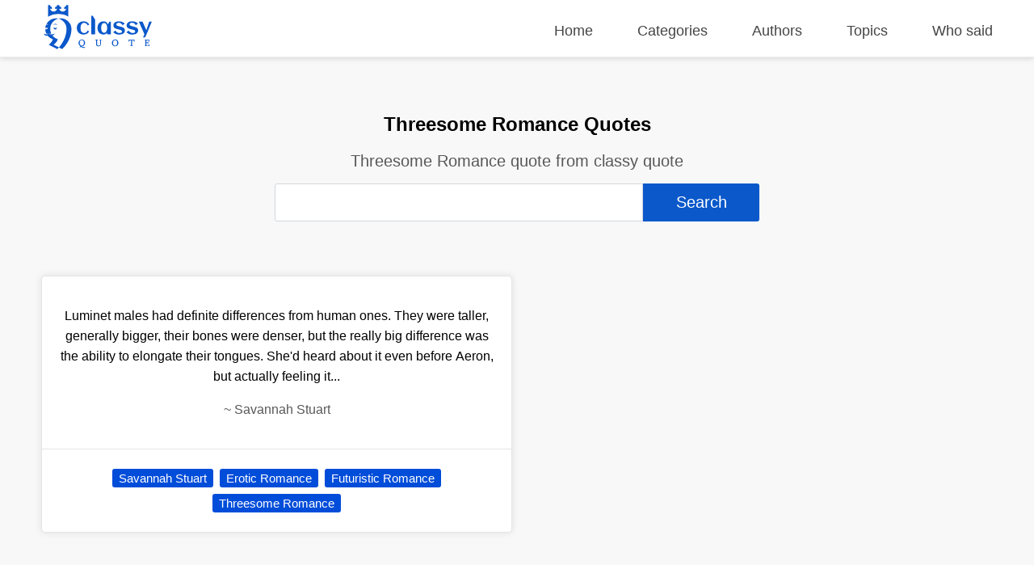

--- FILE ---
content_type: text/html; charset=UTF-8
request_url: https://classyquote.com/categories/threesome-romance
body_size: 4899
content:
<!DOCTYPE html>
<html lang="en">
<head>
    <meta charset="UTF-8">
    <meta name="viewport" content="width=device-width, initial-scale=1.0">
    <meta http-equiv="X-UA-Compatible" content="ie=edge">
    <title>Threesome Romance Quotes | ClassyQuote</title>
    <link rel="icon" type="image/svg+xml" href="https://classyquote.com/logo/icon.svg">
    <meta name="description" content="Threesome Romance quote from classy quote">
    <meta property="og:title" content="Threesome Romance Quotes | ClassyQuote">
    <meta property="og:description" content="Threesome Romance quote from classy quote">
    <meta property="og:url" content="https://classyquote.com/categories/threesome-romance">
    <link rel="canonical" href="https://classyquote.com/categories/threesome-romance">
    <!-- Global site tag (gtag.js) - Google Analytics -->
    <script async src="https://www.googletagmanager.com/gtag/js?id=UA-220757342-1"></script>
    <script>
        window.dataLayer = window.dataLayer || [];
        function gtag(){dataLayer.push(arguments);}
        gtag('js', new Date());

        gtag('config', 'UA-220757342-1');
    </script>
        <meta property="og:site_name" content="Classy Quote">
    <meta property="og:type" content="article">
    <style>
    /* header style */
    body {
        margin: 0px;
        background-color: #f8f8f8;
        font-family: sans-serif;
    }
    a {
        text-decoration: none;
        color: inherit;
    }

    ul {
        display: inline-block;
        list-style: none;
        padding: 0px;
    }

    p{
        line-height: 25px;
    }

    .h2 {
        font-size: 1.5em;
        font-weight: bold;
    }
    .container {
        max-width: 1450px;
        margin: 0 auto;
        width: 92%;
    }
    header {
        position: fixed;
        top: 0;
        width: 100%;
        border-bottom: 1px solid #ededed;
        height: 60px;
        padding-top: 10px;
        z-index: 1;
        box-shadow: 0px 2px 6px 0px rgb(0 0 0 / 12%);
        background-color: white;
    }
    .logo {
        display: inline-block;
       
        margin-top: -4px;
    }
    .logo img {
        width: 140px;
        height: 55px;
    }
    header nav {
        float: right;
    }
    header nav ul {
        font-size: 18px;
    }
    header nav ul li {
        display: inline-block;
        margin-left: 50px;
    }
    header nav ul li a {
       color: #444;
    }
    header nav ul li a.active {
       color: #0a58ca;
       font-weight: 600;
    }
    header nav ul li a:hover {
        color: #0a58ca;
    }
    /* end of header */
    main {
        margin-top: 70px;
        width: 100%;
        min-height: 62vh;
    }
    .box {
        background-color: white;
        color: black;
        text-align: center;
        margin: 0.5% 0.5% 0px 0px;
        border: 1px rgb(0 0 0 / 10%) solid;
        box-shadow: 0 0 30px 0 rgb(0 0 0 / 10%);
        border-radius: 5px;
        display: flex;
        flex-direction: column;
        justify-content: center;
    }
    .bx-big {
        width: 32.72%;
    }
    .bx-big:nth-child(3n) {
        margin: 0.5% 0px 0px 0px;
    }
    .bx-medium {
        padding: 1.2%;
        width: 21.9%;
        min-height: 150px;
        font-size: 18px;
    }
    .bx-medium:nth-child(4n) {
        margin: 0.5% 0px 0px 0px;
    }
    .bx-small {
        width: 15.98%;
        height: 150px;
        font-size: 20px;
    }
    .bx-small p {
        padding: 0px 10px;
    }
    .bx-small:nth-child(6n) {
        margin: 0.5% 0px 0px 0px;
    }
    .tag {
        display: inline-block;
        color: white;
        cursor: pointer;
        background-color: #004dda;
        font-size: 15px;
        padding: 3px 8px;
        border-radius: 3px;
        white-space: nowrap;
    }
    .hover {
        transition: all .2s ease-out;
    }
    .hover:hover {
        cursor: pointer;
        transform: scale(1.005);
        box-shadow: 0 10px 10px 0px rgb(0 0 0 / 10%)
    }
    .box .hover {
        display: block;
    }
    footer {
        background-color: #0a58ca;
        color: white;
        padding: 10px 0px;
    }
    footer a {
        color: white;
    }
    .ul-flex {
        display: flex;
        flex-wrap: wrap;
        justify-content: space-between;
    }
    .ul-flex > li {
        width: fit-content;
        max-width: 23%;
        margin-right: 2%;
    }
    .ul-flex > li:nth-child(4n){
        margin-right:0px; 
    }
    .ul-flex ul > li {
        margin-bottom: 15px;
    }

    .title-part {
        text-align: center;
        padding: 50px 20px 10px 20px;
    }

    .title-part h2 {
        font-size: 20px;
        color: #5a5858;
        font-weight: 300;
    }

    .title-part form {
        max-width: 600px;
        margin: 0 auto;
    }

    .searchBox {
        height: calc(2.55rem + 2px);
        font-size: 20px;
        border-radius: 3px 0px 0px 3px;
        color: #495057;
        border: 1px solid #d2d8dd;
        width:75%;
    }
    .searchBox:focus {
        outline: none;
    }
    .searchBtn {
        height: calc(2.55rem + 6px);
        font-size: 20px;
        border: none;
        border-radius: 0px 3px 3px 0px;
        color: #ffffff;
        background-color: #0a58ca;
        width:24%;
        cursor: pointer;
    }

    .main-content .part {
        margin: 50px 0px;
    }
    .part-content {
        display: flex;
        flex-wrap: wrap;
        margin-top: 5px;
    }
    .load-more{
        text-align: center;
        margin: 30px 10px 0px 10px;
    }
    #load-more {
        display: inline-block;
        padding: 15px 120px;
        font-size: 17px;
        font-weight: bold;
        background: white;
        color: #004dda;
        border: 1px solid #dcdcdc;
        border-radius: 5px;
        box-shadow: 0 0 10px 0 rgb(0 0 0 / 10%);
    }
    #load-more:hover {
       background: #ffffff9e;
    }
    .icon-loader {
        display: none;
        width: 40px;
        -webkit-animation:spin 1s linear infinite;
        -moz-animation:spin 1s linear infinite;
        animation:spin 1s linear infinite;
    }

    a.follow-as {
        background-color: white;
        display: block;
        width: 30px;
        height: 30px;
        margin-right: 5px;
        border-radius: 50px;
        text-align: center;
    }

    a.follow-as img {
        padding: 5px;
        display: block;
        width: 20px;
        height: 20px;
    }

    .disable {
        color: #bbbbbb;
        cursor: no-drop;
    }

    .disable.follow-as {
        background-color: #eae8e8;
    }
    .not-found {
        color: #5a5858;
        text-align: center;
        margin: 15vh;
    }
    .Copyright {
        display: flex;
        justify-content: center;
        align-items: center;
        background-color: #0848a5;
        height: 40px;
        margin-bottom: -10px;
    }

    @-moz-keyframes spin { 
        100% { -moz-transform: rotate(360deg); } 
    }
    @-webkit-keyframes spin { 
        100% { -webkit-transform: rotate(360deg); } 
    }
    @keyframes  spin { 
        100% { 
            -webkit-transform: rotate(360deg); 
            transform:rotate(360deg); 
        } 
    }

    @media (max-width: 800px) {
        header {
            height: fit-content;
            min-height: 125px;
        }
        header nav{
            float: none;
        }
        header nav ul {
            width: 100%;
            display: flex;
            flex-wrap: wrap;
            justify-content: space-between;
        }
        header nav ul li {
            margin: 5px 0%;
        }
        .logo{
            width: 100%;
        }
        .logo img {
            display: block;
            width: 150px;
            height: 55px;
            margin: 0 auto;
        }
        .bx-big {
            width: 49.18%;
            margin: 1% 1% 0px 0px;
        }
        .bx-small{
            width: 32.34%;
            margin: 1% 1% 0px 0px;
        }
        .bx-medium{
            width: 46.78%;
            margin: 1% 1% 0px 0px;
        }
        .bx-big:nth-child(3n) {
            margin: 1% 1% 0px 0px;
        }
        .bx-big:nth-child(2n) {
            margin: 1% 0px 0px 0px;
        }
        .bx-medium:nth-child(2n) {
            margin: 1% 0px 0px 0px;
        }
        .bx-small:nth-child(3n) {
            margin: 1% 0px 0px 0px;
        }
    }

    @media (max-width: 674px) {
        header nav ul {
            font-size: 16px;
            justify-content: start;
        }

        header nav ul li {
            margin: 5px 20px;
        }
        main {
            margin-top: 100px;
        }
        .searchBox{
            width: 92%;
        }
        .searchBtn{
            width: 93.3%;
            margin-top: 5px;
            border-radius: 3px;
        }
        .bx-big {
            width: 100%;
            margin: 10px 0px 0px 0px;
        }
        .bx-medium {
            width: 100%;
            margin: 1% 0px 0px 0px;
        }
        .bx-small {
            width: 48.82%;
            height: 115px;
            margin: 1% 1% 0px 0px;
        }
        
        .bx-big:nth-child(3n) {
            margin: 10px 0px 0px 0px;
        }
        .bx-big:nth-child(2n) {
            margin: 10px 0px 0px 0px;
        }
        .bx-medium:nth-child(2n) {
            margin: 1% 0px 0px 0px;
        }
        .bx-small:nth-child(3n) {
            margin: 1% 1% 0px 0px;
        }
        .bx-small:nth-child(2n) {
            margin: 1% 0px 0px 0px;
        }
        footer .ul-flex {
            display: inline-block;
        }

        footer .ul-flex > li {
            width: 100%;
            max-width: 100%;
            text-align: center;
        }
        .Copyright {
            font-size: 12px;
        }
    }

    @media (max-width: 330px) { 
        header nav ul li {
            margin: 5px 18px;
        }
    }
    
</style>        <style>
    .quote-content {
        padding: 20px;
        border-bottom: 1px rgb(0 0 0 / 10%) solid;
    }
    .quote-footer {
        padding: 20px;
    }
    .quote-tag a {
        text-decoration: none;
        margin: 4px 2px;
    }
    .part-content-quote {
        columns: 2;
    }
    .box {
        display: inline-block;
        width: 100%;
        margin: 7px 0px;
        box-shadow: 0 0 10px 0 rgb(0 0 0 / 10%);
    }
    .author-name {
        color: #5a5858;
    }

    @media (max-width: 674px) {
        .part-content-quote {
            columns: 1;
        }
        .quote-footer {
            display: flex;
            flex-wrap: wrap;
            padding: 10px 20px 10px 10px;
        }
        span.quote-tag {
            flex: 1;
            padding: 5px 10px;
        }
        .quote-tag a {
            width: 100%;
            padding: 5px 5px;
        }
    }
   
</style></head>
<body>
    <header>
    <div class="container">
        <div class="logo">
            <img src="https://classyquote.com/logo/logo.svg" alt="Classy Quote logo">
        </div>
        <nav>
            <ul>
                <li>
                    <a href="/" class="">Home</a>
                </li>
                <li>
                    <a href="/categories" class="">Categories</a>
                </li>
                <li>
                    <a href="/authors" class="">Authors</a>
                </li>
                <li>
                    <a href="/topics" class="">Topics</a>
                </li>
                <li>
                    <a href="/who-said" class="">Who said</a>
                </li>
            </ul>
        </nav>
    </div>
    
</header>
        <main>
            <section class="title-part">
    <h1>Threesome Romance Quotes</h1>
    <h2>Threesome Romance quote from classy quote</h2>
    <div>
        <form action="">
            <input type="text" class="searchBox" name="search" value=""><input type="submit" class="searchBtn" value='Search'>
        </form>
    </div>
</section>
<section class="main-content">
    <div class="container">
        <div class="part">
                            <div class="part-content-quote">
                                            <div class="box">
                            <a href="https://classyquote.com/quotes/savannah-stuart-290904" class="hover">
                                <div class="quote-content">
                                    <p class="qoute-text">Luminet males had definite differences from human ones. They were taller, generally bigger, their bones were denser, but the really big difference was the ability to elongate their tongues. She&#039;d heard about it even before Aeron, but actually feeling it...</p>
                                    <p class="author-name"><span  class="befor-aut">~ </span><span class="qoute-aut"> Savannah Stuart </span></p>
                                </div>
                            </a>
                            <div class="quote-footer">
                                <span class="quote-tag"><a class="tag" href="https://classyquote.com/authors/savannah-stuart">Savannah Stuart</a></span>
                                                                    <span class="quote-tag"><a class="tag" href="https://classyquote.com/categories/erotic-romance">Erotic Romance</a></span>
                                                                    <span class="quote-tag"><a class="tag" href="https://classyquote.com/categories/futuristic-romance">Futuristic Romance</a></span>
                                                                    <span class="quote-tag"><a class="tag" href="https://classyquote.com/categories/threesome-romance">Threesome Romance</a></span>
                                                            
                            </div>
                        </div>
                                    </div>
                           
        </div>
    </div>
</section>
        </main>
        <footer>
    <div class="container">
       <ul class="ul-flex">
           <li>
            <h2>Classy Quote</h2>
            <p>ClassyQuote has been providing 500000+ famous quotes from 40000+ popular authors to our worldwide community.</p>
           </li>
           <li>
            <p class="h2">Other Pages</p>
            <ul>
                <li>
                    <a href="/about">About Us</a>
                </li>
                <li>
                    <a href="/contact">Contact Us</a>
                </li>
                <li>
                    <a href="/privacy">Privacy Policy</a>
                </li>
                <li>
                    <a href="/terms">Terms of Use</a>
                </li>
            </ul>
           </li>
           <li>
            <p class="h2">Our Products</p>
            <ul>
                <li>
                    <a title="Chrome Extention" href="https://chrome.google.com/webstore/detail/classy-quote-new-tab/ldccejbidakmooeoakkfgegfdhhjajco">Chrome Extention</a>
                </li>
                <li>
                    <a title="Chrome Extention" href="https://microsoftedge.microsoft.com/addons/detail/classy-quote-new-tab/ioefankdambleligadhhdceninkacgfb">Microsoft Edge Add-on</a>
                </li>
                
            </ul>
           </li>
           <li>
            <p class="h2">Follow Us</p>
            <ul>
                <li>
                    <a class="follow-as" title="Facebook" href="https://www.facebook.com/ClassyQuoteMedia"><img src="https://classyquote.com/logo/fb.svg" alt="Facebook"></a>
                </li>
                <li>
                    <a class="follow-as disable" title="Instagram coming soon" href="#"><img src="https://classyquote.com/logo/in.svg" alt="Instagram"></a>
                </li>
            </ul>
           </li>
       </ul>
    </div>
    <div class="Copyright">
        Copyright &copy; 2026 ClassyQuote. All rights reserved.
   </div>
</footer>    <script>

    window.onload = function(){
        var disable = document.querySelectorAll('.disable');
        if(disable){
            disable.forEach(el => el.addEventListener('click', event => {
                event.preventDefault();
            }));
        }
        var src = document.querySelectorAll('[data-src]');
        src.forEach(element => {
            var src =  element.getAttribute('data-src');
            var w = element.clientWidth;
            if(element.tagName == "img"){
                element.src = src;
            }else{
                src += "&client_id=ysTs6ccvbo1vSKzdmysR1U7Wf-V50vB5vHNNGQoUyt8";
                fetch(src).then(function (response) {
                    return response.json();
                }).then(function (response) {
                    src = response.urls.raw+"&w="+w;
                    element.style.backgroundImage = "url('"+src+"')";
                    element.style.backgroundSize = 'cover';
                });
            }
        });
    }
</script>        <script>
        function  loadDate(datas) {
            var select = document.querySelector('.part-content-quote');
            var newContent = "";
            datas.forEach(data => {
                var author = data.author;
                var tags = data.tag;
                newContent += `<div class="box">
                                <a href="/quotes/`+data.q_slug+`" class="hover">
                                    <div class="quote-content">
                                        <p class="qoute-text">`+data.q_text+`</p>
                                        <p class="author-name"><span  class="befor-aut">~ </span><span class="qoute-aut">`+author.a_name+`</span></p>
                                    </div>
                                    <div class="quote-footer"><span class="quote-tag"><a class="tag" href="/authors/`+author.a_slug+`">`+author.a_name+`</a></span>
                                </a>`;
                                
                tags.forEach(tag => {
                    newContent += ` <span class="quote-tag"><a class="tag" href="/categories/`+tag.t_slug+`">`+tag.t_name+`</a></span>`
                })
                newContent += `</div></div>`;
            })
            select.innerHTML += newContent;
        }
    </script>
    <script>
    window.onload = function(){
        var el = document.getElementById("load-more");
        if(el){
            el.addEventListener("click", function(event){
                this.style.display = "none";
                var loader = document.querySelector('.icon-loader');
                loader.style.display = "inline-block";
                var href = this.href;
                event.preventDefault();
                var opts = {
                method: 'GET',      
                headers: {'X-Requested-With': 'XMLHttpRequest'}
                };
                fetch(href, opts).then(function (response) {
                    return response.json();
                })
                .then(function (response) {
                    var data = response.data;
                    var next = response.next_page_url;
                    loadDate(data);
                    if(next != null){
                        load = document.getElementById("load-more");
                        load.href = next;
                        load.style.display = "inline-block";
                    }
                    loader.style.display = "none";
                });
            });
        }
        
    }
</script></body>
</html>